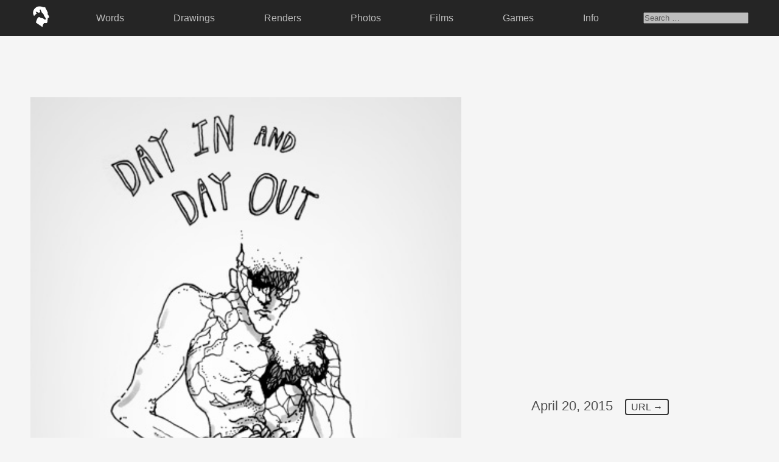

--- FILE ---
content_type: text/html; charset=UTF-8
request_url: http://sixfootgiraffe.com/tag/apart/
body_size: 3052
content:
 <!-- HEADER -->

<!DOCTYPE html>
	<html>

		<head>
			<title>Six Foot Giraffe | Kyle Smith</title>
			<meta name="keywords" content="kyle smith, six foot giraffe, sixfootgiraffe, design, illustration, art, blog, los angeles, california." />
			<meta name="description" content="Six Foot Giraffe is a collection of personal art, thoughts, and memories by Kyle Smith." />
			<link rel='dns-prefetch' href='//s.w.org' />
<link rel="alternate" type="application/rss+xml" title="Six Foot Giraffe &raquo; apart Tag Feed" href="http://sixfootgiraffe.com/tag/apart/feed/" />
		<script type="text/javascript">
			window._wpemojiSettings = {"baseUrl":"https:\/\/s.w.org\/images\/core\/emoji\/13.0.0\/72x72\/","ext":".png","svgUrl":"https:\/\/s.w.org\/images\/core\/emoji\/13.0.0\/svg\/","svgExt":".svg","source":{"concatemoji":"http:\/\/sixfootgiraffe.com\/wp-includes\/js\/wp-emoji-release.min.js?ver=5.5.17"}};
			!function(e,a,t){var n,r,o,i=a.createElement("canvas"),p=i.getContext&&i.getContext("2d");function s(e,t){var a=String.fromCharCode;p.clearRect(0,0,i.width,i.height),p.fillText(a.apply(this,e),0,0);e=i.toDataURL();return p.clearRect(0,0,i.width,i.height),p.fillText(a.apply(this,t),0,0),e===i.toDataURL()}function c(e){var t=a.createElement("script");t.src=e,t.defer=t.type="text/javascript",a.getElementsByTagName("head")[0].appendChild(t)}for(o=Array("flag","emoji"),t.supports={everything:!0,everythingExceptFlag:!0},r=0;r<o.length;r++)t.supports[o[r]]=function(e){if(!p||!p.fillText)return!1;switch(p.textBaseline="top",p.font="600 32px Arial",e){case"flag":return s([127987,65039,8205,9895,65039],[127987,65039,8203,9895,65039])?!1:!s([55356,56826,55356,56819],[55356,56826,8203,55356,56819])&&!s([55356,57332,56128,56423,56128,56418,56128,56421,56128,56430,56128,56423,56128,56447],[55356,57332,8203,56128,56423,8203,56128,56418,8203,56128,56421,8203,56128,56430,8203,56128,56423,8203,56128,56447]);case"emoji":return!s([55357,56424,8205,55356,57212],[55357,56424,8203,55356,57212])}return!1}(o[r]),t.supports.everything=t.supports.everything&&t.supports[o[r]],"flag"!==o[r]&&(t.supports.everythingExceptFlag=t.supports.everythingExceptFlag&&t.supports[o[r]]);t.supports.everythingExceptFlag=t.supports.everythingExceptFlag&&!t.supports.flag,t.DOMReady=!1,t.readyCallback=function(){t.DOMReady=!0},t.supports.everything||(n=function(){t.readyCallback()},a.addEventListener?(a.addEventListener("DOMContentLoaded",n,!1),e.addEventListener("load",n,!1)):(e.attachEvent("onload",n),a.attachEvent("onreadystatechange",function(){"complete"===a.readyState&&t.readyCallback()})),(n=t.source||{}).concatemoji?c(n.concatemoji):n.wpemoji&&n.twemoji&&(c(n.twemoji),c(n.wpemoji)))}(window,document,window._wpemojiSettings);
		</script>
		<style type="text/css">
img.wp-smiley,
img.emoji {
	display: inline !important;
	border: none !important;
	box-shadow: none !important;
	height: 1em !important;
	width: 1em !important;
	margin: 0 .07em !important;
	vertical-align: -0.1em !important;
	background: none !important;
	padding: 0 !important;
}
</style>
	<link rel='stylesheet' id='wp-block-library-css'  href='http://sixfootgiraffe.com/wp-includes/css/dist/block-library/style.min.css?ver=5.5.17' type='text/css' media='all' />
<link rel='stylesheet' id='style-css'  href='http://sixfootgiraffe.com/wp-content/themes/sfg_2023/style.css?ver=5.5.17' type='text/css' media='all' />
<link rel='stylesheet' id='simpleLightbox_css-css'  href='http://sixfootgiraffe.com/wp-content/themes/sfg_2023/lightbox/simpleLightbox.css?ver=5.5.17' type='text/css' media='all' />
<script type='text/javascript' src='http://sixfootgiraffe.com/wp-content/themes/sfg_2023/lightbox/simpleLightbox.js?ver=5.5.17' id='simpleLightbox_js-js'></script>
<link rel="https://api.w.org/" href="http://sixfootgiraffe.com/wp-json/" /><link rel="alternate" type="application/json" href="http://sixfootgiraffe.com/wp-json/wp/v2/tags/2177" /><link rel="EditURI" type="application/rsd+xml" title="RSD" href="http://sixfootgiraffe.com/xmlrpc.php?rsd" />
<link rel="wlwmanifest" type="application/wlwmanifest+xml" href="http://sixfootgiraffe.com/wp-includes/wlwmanifest.xml" /> 
<meta name="generator" content="WordPress 5.5.17" />
<link rel="icon" href="http://sixfootgiraffe.com/wp-content/uploads/cropped-logo_sfg_fav-32x32.png" sizes="32x32" />
<link rel="icon" href="http://sixfootgiraffe.com/wp-content/uploads/cropped-logo_sfg_fav-192x192.png" sizes="192x192" />
<link rel="apple-touch-icon" href="http://sixfootgiraffe.com/wp-content/uploads/cropped-logo_sfg_fav-180x180.png" />
<meta name="msapplication-TileImage" content="http://sixfootgiraffe.com/wp-content/uploads/cropped-logo_sfg_fav-270x270.png" />
			<link rel="stylesheet" href="https://use.typekit.net/szz0veo.css">	
			
			<!-- Global site tag (gtag.js) - Google Analytics -->
			<script async src="https://www.googletagmanager.com/gtag/js?id=UA-1092315-1"></script>
			<script>
			  window.dataLayer = window.dataLayer || [];
			  function gtag(){dataLayer.push(arguments);}
			  gtag('js', new Date());
			
			  gtag('config', 'UA-1092315-1');
			</script>
			
		</head>

	<body class="archive tag tag-apart tag-2177">
	
	<div class="container_nav">
		<header class="sticky-top">
			<div class="menu-top-menu-container"><ul id="menu-top-menu" class="menu"><li id="menu-item-11713" class="img_logo menu-item menu-item-type-custom menu-item-object-custom menu-item-11713"><a href="http://sixfootgiraffe.com/index.php"><img src="http://sixfootgiraffe.com/wp-content/themes/sfg_2020/_images/nav/sixfootgiraffe_logo.png"/></a></li>
<li id="menu-item-11706" class="menu-item menu-item-type-taxonomy menu-item-object-category menu-item-11706"><a href="http://sixfootgiraffe.com/category/commentary/">Words</a></li>
<li id="menu-item-11704" class="menu-item menu-item-type-taxonomy menu-item-object-category menu-item-11704"><a href="http://sixfootgiraffe.com/category/traditional/">Drawings</a></li>
<li id="menu-item-11705" class="menu-item menu-item-type-taxonomy menu-item-object-category menu-item-11705"><a href="http://sixfootgiraffe.com/category/digital/">Renders</a></li>
<li id="menu-item-11707" class="menu-item menu-item-type-taxonomy menu-item-object-category menu-item-11707"><a href="http://sixfootgiraffe.com/category/photo/">Photos</a></li>
<li id="menu-item-15589" class="menu-item menu-item-type-taxonomy menu-item-object-category menu-item-15589"><a href="http://sixfootgiraffe.com/category/film/">Films</a></li>
<li id="menu-item-14952" class="menu-item menu-item-type-custom menu-item-object-custom menu-item-14952"><a href="http://sixfootgiraffe.com/games/">Games</a></li>
<li id="menu-item-11710" class="menu-item menu-item-type-post_type menu-item-object-page menu-item-11710"><a href="http://sixfootgiraffe.com/info/">Info</a></li>
<li><form role="search" method="get" class="search-form" action="http://sixfootgiraffe.com/">
	<label>
		<span class="screen-reader-text"></span>
		<input type="search" class="search-field" placeholder="Search &hellip;" value="" name="s" />
	</label>
</form></li></ul></div>			
		</header>
	</div>
<!-- CONTENT -->

<div class="container_content">

<!-- POSTS -->	
	
		
	<div class="container_post">
	<a class="lightbox" href="http://sixfootgiraffe.com/wp-content/uploads/2015/04/2015_281.jpg"><img width="420" height="600" src="http://sixfootgiraffe.com/wp-content/uploads/2015/04/2015_281.jpg" class="attachment-post-thumbnail size-post-thumbnail wp-post-image" alt="" loading="lazy" srcset="http://sixfootgiraffe.com/wp-content/uploads/2015/04/2015_281.jpg 420w, http://sixfootgiraffe.com/wp-content/uploads/2015/04/2015_281-210x300.jpg 210w" sizes="(max-width: 420px) 100vw, 420px" /></a>
	<div class="container_commentary">
		<ul class="container_post_header">
			<li class="txt_date">April 20, 2015</li>
			<li class="txt_url"><a href="http://sixfootgiraffe.com/04202015-5/">URL&nbsp;&#8594;</a></li>
		</ul>
			</div>
</div>		
	
<!-- PAGINATION -->

<div class="container_pagination">
		
</div>

<!-- FOOTER -->

<script type='text/javascript' src='http://sixfootgiraffe.com/wp-includes/js/wp-embed.min.js?ver=5.5.17' id='wp-embed-js'></script>

<ul class="container_footer">
	<li class="txt_footer_first">Thank you for your time, I know it's non-renewable.
	<li class="txt_footer_last">
		<a href="mailto:kyle@sixfootgiraffe.com">kyle@sixfootgiraffe.com&nbsp;&#8594;</a> <a href="https://www.instagram.com/sixfootgiraffe/" target="_blank">Instagram&nbsp;&#8594;</a> <a href="https://twitter.com/sixfootgiraffe" target="_blank">Twitter&nbsp;&#8594;</a>
	</li>
	</li>
		<li>Six Foot Giraffe, Inc. | Kyle Smith
		<br />© 2007 - <script>document.write(new Date().getFullYear())</script>
		<br /><img class="img_footer_logo" src="http://sixfootgiraffe.com/wp-content/themes/sfg_2020/_images/nav/sixfootgiraffe_logo.png" alt="Six Foot Giraffe Kyle Smith"/>
	</li>
</ul>

<script>new SimpleLightbox({elements: '.lightbox'});</script>

</body>
</html>

--- FILE ---
content_type: text/javascript
request_url: http://sixfootgiraffe.com/wp-content/themes/sfg_2023/lightbox/simpleLightbox.js?ver=5.5.17
body_size: 3287
content:
(function(root, factory) {

    if (typeof define === 'function' && define.amd) {
        define([], factory);
    } else if (typeof module === 'object' && module.exports) {
        module.exports = factory();
    } else {
        root.SimpleLightbox = factory();
    }

}(this, function() {

    function assign(target) {

        for (var i = 1; i < arguments.length; i++) {

            var obj = arguments[i];

            if (obj) {
                for (var key in obj) {
                    obj.hasOwnProperty(key) && (target[key] = obj[key]);
                }
            }

        }

        return target;

    }

    function addClass(element, className) {

        if (element && className) {
            element.className += ' ' + className;
        }

    }

    function removeClass(element, className) {

        if (element && className) {
            element.className = element.className.replace(
                new RegExp('(\\s|^)' + className + '(\\s|$)'), ' '
            ).trim();
        }

    }

    function parseHtml(html) {

        var div = document.createElement('div');
        div.innerHTML = html.trim();

        return div.childNodes[0];

    }

    function matches(el, selector) {

        return (el.matches || el.matchesSelector || el.msMatchesSelector).call(el, selector);

    }

    function getWindowHeight() {

        return 'innerHeight' in window
            ? window.innerHeight
            : document.documentElement.offsetHeight;

    }

    function SimpleLightbox(options) {

        this.init.apply(this, arguments);

    }

    SimpleLightbox.defaults = {

        // add custom classes to lightbox elements
        elementClass: '',
        elementLoadingClass: 'slbLoading',
        htmlClass: 'slbActive',
        closeBtnClass: '',
        nextBtnClass: '',
        prevBtnClass: '',
        loadingTextClass: '',

        // customize / localize controls captions
        closeBtnCaption: 'Close',
        nextBtnCaption: 'Next',
        prevBtnCaption: 'Previous',
        loadingCaption: 'Loading...',

        bindToItems: true, // set click event handler to trigger lightbox on provided $items
        closeOnOverlayClick: true,
        closeOnEscapeKey: true,
        nextOnImageClick: true,
        showCaptions: true,

        captionAttribute: 'title', // choose data source for library to glean image caption from
        urlAttribute: 'href', // where to expect large image

        startAt: 0, // start gallery at custom index
        loadingTimeout: 100, // time after loading element will appear

        appendTarget: 'body', // append elsewhere if needed

        beforeSetContent: null, // convenient hooks for extending library behavoiur
        beforeClose: null,
        beforeDestroy: null,

        videoRegex: new RegExp(/youtube.com|vimeo.com/) // regex which tests load url for iframe content

    };

    assign(SimpleLightbox.prototype, {

        init: function(options) {

            options = this.options = assign({}, SimpleLightbox.defaults, options);

            var self = this;
            var elements;

            if (options.$items) {
                elements = options.$items.get();
            }

            if (options.elements) {
                elements = [].slice.call(
                    typeof options.elements === 'string'
                        ? document.querySelectorAll(options.elements)
                        : options.elements
                );
            }

            this.eventRegistry = {lightbox: [], thumbnails: []};
            this.items = [];
            this.captions = [];

            if (elements) {

                elements.forEach(function(element, index) {

                    self.items.push(element.getAttribute(options.urlAttribute));
                    self.captions.push(element.getAttribute(options.captionAttribute));

                    if (options.bindToItems) {

                        self.addEvent(element, 'click', function(e) {

                            e.preventDefault();
                            self.showPosition(index);

                        }, 'thumbnails');

                    }

                });

            }

            if (options.items) {
                this.items = options.items;
            }

            if (options.captions) {
                this.captions = options.captions;
            }

        },

        addEvent: function(element, eventName, callback, scope) {

            this.eventRegistry[scope || 'lightbox'].push({
                element: element,
                eventName: eventName,
                callback: callback
            });

            element.addEventListener(eventName, callback);

            return this;

        },

        removeEvents: function(scope) {

            this.eventRegistry[scope].forEach(function(item) {
                item.element.removeEventListener(item.eventName, item.callback);
            });

            this.eventRegistry[scope] = [];

            return this;

        },

        next: function() {

            return this.showPosition(this.currentPosition + 1);

        },

        prev: function() {

            return this.showPosition(this.currentPosition - 1);

        },

        normalizePosition: function(position) {

            if (position >= this.items.length) {
                position = 0;
            } else if (position < 0) {
                position = this.items.length - 1;
            }

            return position;

        },

        showPosition: function(position) {

            var newPosition = this.normalizePosition(position);

            if (typeof this.currentPosition !== 'undefined') {
                this.direction = newPosition > this.currentPosition ? 'next' : 'prev';
            }

            this.currentPosition = newPosition;

            return this.setupLightboxHtml()
                .prepareItem(this.currentPosition, this.setContent)
                .show();

        },

        loading: function(on) {

            var self = this;
            var options = this.options;

            if (on) {

                this.loadingTimeout = setTimeout(function() {

                    addClass(self.$el, options.elementLoadingClass);

                    self.$content.innerHTML =
                        '<p class="slbLoadingText ' + options.loadingTextClass + '">' +
                            options.loadingCaption +
                        '</p>';
                    self.show();

                }, options.loadingTimeout);

            } else {

                removeClass(this.$el, options.elementLoadingClass);
                clearTimeout(this.loadingTimeout);

            }

        },

        prepareItem: function(position, callback) {

            var self = this;
            var url = this.items[position];

            this.loading(true);

            if (this.options.videoRegex.test(url)) {

                callback.call(self, parseHtml(
                    '<div class="slbIframeCont"><iframe class="slbIframe" frameborder="0" allowfullscreen src="' + url + '"></iframe></div>')
                );

            } else {

                var $imageCont = parseHtml(
                    '<div class="slbImageWrap"><img class="slbImage" src="' + url + '" /></div>'
                );

                this.$currentImage = $imageCont.querySelector('.slbImage');

                if (this.options.showCaptions && this.captions[position]) {
                    $imageCont.appendChild(parseHtml(
                        '<div class="slbCaption">' + this.captions[position] + '</div>')
                    );
                }

                this.loadImage(url, function() {

                    self.setImageDimensions();

                    callback.call(self, $imageCont);

                    self.loadImage(self.items[self.normalizePosition(self.currentPosition + 1)]);

                });

            }

            return this;

        },

        loadImage: function(url, callback) {

            if (!this.options.videoRegex.test(url)) {

                var image = new Image();
                callback && (image.onload = callback);
                image.src = url;

            }

        },

        setupLightboxHtml: function() {

            var o = this.options;

            if (!this.$el) {

                this.$el = parseHtml(
                    '<div class="slbElement ' + o.elementClass + '">' +
                        '<div class="slbOverlay"></div>' +
                        '<div class="slbWrapOuter">' +
                            '<div class="slbWrap">' +
                                '<div class="slbContentOuter">' +
                                    '<div class="slbContent"></div>' +
                                    '<button type="button" title="' + o.closeBtnCaption + '" class="slbCloseBtn ' + o.closeBtnClass + '">×</button>' +
                                    (this.items.length > 1
                                        ? '<div class="slbArrows">' +
                                             '<button type="button" title="' + o.prevBtnCaption + '" class="prev slbArrow' + o.prevBtnClass + '">' + o.prevBtnCaption + '</button>' +
                                             '<button type="button" title="' + o.nextBtnCaption + '" class="next slbArrow' + o.nextBtnClass + '">' + o.nextBtnCaption + '</button>' +
                                          '</div>'
                                        : ''
                                    ) +
                                '</div>' +
                            '</div>' +
                        '</div>' +
                    '</div>'
                );

                this.$content = this.$el.querySelector('.slbContent');

            }

            this.$content.innerHTML = '';

            return this;

        },

        show: function() {

            if (!this.modalInDom) {

                document.querySelector(this.options.appendTarget).appendChild(this.$el);
                addClass(document.documentElement, this.options.htmlClass);
                this.setupLightboxEvents();
                this.modalInDom = true;

            }

            return this;

        },

        setContent: function(content) {

            var $content = typeof content === 'string'
                ? parseHtml(content)
                : content
            ;

            this.loading(false);

            this.setupLightboxHtml();

            removeClass(this.$content, 'slbDirectionNext');
            removeClass(this.$content, 'slbDirectionPrev');

            if (this.direction) {
                addClass(this.$content, this.direction === 'next'
                    ? 'slbDirectionNext'
                    : 'slbDirectionPrev'
                );
            }

            if (this.options.beforeSetContent) {
                this.options.beforeSetContent($content, this);
            }

            this.$content.appendChild($content);

            return this;

        },

        setImageDimensions: function() {

            if (this.$currentImage) {
                this.$currentImage.style.maxHeight = getWindowHeight() + 'px';
            }

        },

        setupLightboxEvents: function() {

            var self = this;

            if (this.eventRegistry.lightbox.length) {
                return this;
            }

            this.addEvent(this.$el, 'click', function(e) {

                var $target = e.target;

                if (matches($target, '.slbCloseBtn') || (self.options.closeOnOverlayClick && matches($target, '.slbWrap'))) {

                    self.close();

                } else if (matches($target, '.slbArrow')) {

                    matches($target, '.next') ? self.next() : self.prev();

                } else if (self.options.nextOnImageClick && self.items.length > 1 && matches($target, '.slbImage')) {

                    self.next();

                }

            }).addEvent(document, 'keyup', function(e) {

                self.options.closeOnEscapeKey && e.keyCode === 27 && self.close();

                if (self.items.length > 1) {
                    (e.keyCode === 39 || e.keyCode === 68) && self.next();
                    (e.keyCode === 37 || e.keyCode === 65) && self.prev();
                }

            }).addEvent(window, 'resize', function() {

                self.setImageDimensions();

            });

            return this;

        },

        close: function() {

            this.direction = undefined;
            this.currentPosition = this.options.startAt;

            if (this.modalInDom) {

                this.options.beforeClose && this.options.beforeClose(this);

                this.removeEvents('lightbox');

                this.$el && this.$el.remove();
                removeClass(document.documentElement, this.options.htmlClass);
                this.modalInDom = false;

            }

        },

        destroy: function() {

            this.close();
            this.options.beforeDestroy && this.options.beforeDestroy(this);
            this.removeEvents('thumbnails');

        }

    });

    SimpleLightbox.open = function(options) {

        var instance = new SimpleLightbox(options);

        return options.content
            ? instance.setContent(options.content).show()
            : instance.showPosition(instance.options.startAt);

    };

    SimpleLightbox.registerAsJqueryPlugin = function($) {

        $.fn.simpleLightbox = function(options) {

            var lightboxInstance;
            var $items = this;

            return this.each(function() {
                if (!$.data(this, 'simpleLightbox')) {
                    lightboxInstance = lightboxInstance || new SimpleLightbox($.extend({}, options, {$items: $items}));
                    $.data(this, 'simpleLightbox', lightboxInstance);
                }
            });

        };

        $.SimpleLightbox = SimpleLightbox;

    };

    if (typeof window !== 'undefined' && window.jQuery) {
        SimpleLightbox.registerAsJqueryPlugin(window.jQuery);
    }

    return SimpleLightbox;

}));